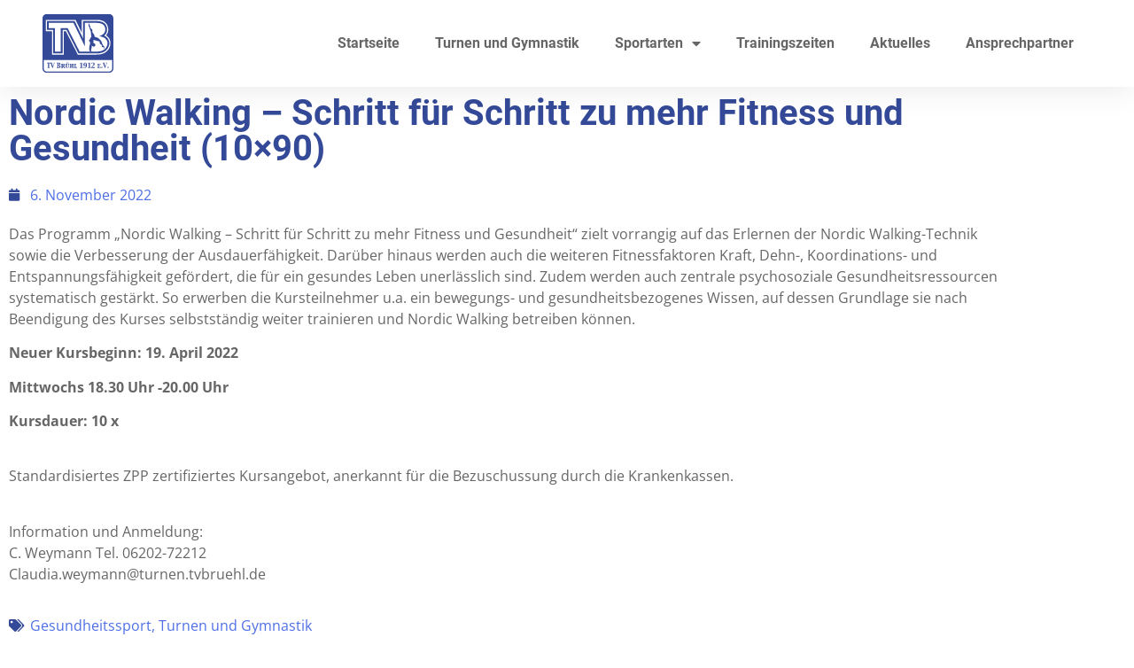

--- FILE ---
content_type: text/css
request_url: https://xn--tvbrhl-6ya.de/wp-content/litespeed/css/1c8cd2b19c151a9efaec1138a3a89e7f.css?ver=89e7f
body_size: 271
content:
.elementor-kit-16914{--e-global-color-primary:#344A98;--e-global-color-secondary:#4E6FE5;--e-global-color-text:#666666;--e-global-color-accent:#344A98;--e-global-color-7891864:#FFFFFF;--e-global-color-6ba5990:#D7AF34;--e-global-color-7ff20ba:#F7F7F7;--e-global-typography-primary-font-family:"Roboto";--e-global-typography-primary-font-weight:600;--e-global-typography-secondary-font-family:"Roboto";--e-global-typography-secondary-font-weight:400;--e-global-typography-text-font-family:"Open Sans";--e-global-typography-text-font-weight:400;--e-global-typography-accent-font-family:"Open Sans";--e-global-typography-accent-font-weight:500}.elementor-kit-16914 button,.elementor-kit-16914 input[type="button"],.elementor-kit-16914 input[type="submit"],.elementor-kit-16914 .elementor-button{background-color:var(--e-global-color-primary);color:#FFF}.elementor-kit-16914 button:hover,.elementor-kit-16914 button:focus,.elementor-kit-16914 input[type="button"]:hover,.elementor-kit-16914 input[type="button"]:focus,.elementor-kit-16914 input[type="submit"]:hover,.elementor-kit-16914 input[type="submit"]:focus,.elementor-kit-16914 .elementor-button:hover,.elementor-kit-16914 .elementor-button:focus{background-color:#344A98;color:var(--e-global-color-7891864)}.elementor-kit-16914 e-page-transition{background-color:#FFBC7D}.elementor-section.elementor-section-boxed>.elementor-container{max-width:1140px}.e-con{--container-max-width:1140px}.elementor-widget:not(:last-child){margin-block-end:20px}.elementor-element{--widgets-spacing:20px 20px;--widgets-spacing-row:20px;--widgets-spacing-column:20px}{}h1.entry-title{display:var(--page-title-display)}.site-header .site-branding{flex-direction:column;align-items:stretch}.site-header{padding-inline-end:0;padding-inline-start:0}.site-footer .site-branding{flex-direction:column;align-items:stretch}@media(max-width:1024px){.elementor-section.elementor-section-boxed>.elementor-container{max-width:1024px}.e-con{--container-max-width:1024px}}@media(max-width:767px){.elementor-section.elementor-section-boxed>.elementor-container{max-width:767px}.e-con{--container-max-width:767px}}a{color:#344A98}body .mec-wrap .mec-event-date,body .mec-agenda-date,body .mec-wrap .mec-event-date,body .mec-toogle-inner-month-divider .mec-toggle-item-col,body .mec-agenda-date-wrap,body .mec-date-details,body .mec-calendar-weekly .mec-event-list-weekly-date,body .event-carousel-type1-head .mec-event-date-carousel,body .mec-wrap .mec-start-date-label,body .mec-masonry-item-wrap .mec-event-grid-modern .event-grid-modern-head,body .mec-event-grid-classic .mec-event-date,body .mec-event-grid-novel .mec-event-month,body .mec-event-grid-colorful .event-grid-modern-head .mec-event-month,body .mec-events-agenda-wrap .mec-agenda-date,body .mec-event-grid-clean .event-grid-t2-head,body .mec-event-grid-minimal .mec-event-date,body .mec-event-grid-modern .event-grid-modern-head .mec-event-month span,body .mec-event-grid-simple .mec-event-date,body .mec-calendar .mec-calendar-header h2,body .mec-calendar.mec-calendar-daily .mec-calendar-a-month h4,body .mec-event-cover-classic .mec-event-date,body .mec-event-cover-clean .mec-event-date,body .mec-event-cover-modern .mec-event-date,body .mec-event-countdown-style3 .mec-event-date,body .mec-event-countdown-style2 .mec-event-date,body .mec-event-countdown-style1 .mec-event-date,body .event-carousel-type1-head .mec-event-date-carousel,body .event-carousel-type2-head .mec-event-date-info,body .mec-event-footer-carousel-type3 .mec-event-date-info,body .mec-slider-t5 .mec-event-grid-modern .mec-event-month,body .mec-slider-t4 .mec-event-grid-modern .mec-event-month,body .mec-slider-t3 .mec-event-grid-modern .mec-event-month,body .mec-slider-t2 .mec-event-grid-modern .mec-event-month,body .mec-slider-t1 .mec-event-grid-modern .mec-event-month,body .mec-skin-timeline-container .mec-timeline-event-date,body .mec-marker-infowindow-wp .mec-marker-infowindow-count{text-align:center!important}

--- FILE ---
content_type: image/svg+xml
request_url: https://xn--tvbrhl-6ya.de/wp-content/uploads/2020/06/TVB_HAUPT_LOGO.svg
body_size: 3138
content:
<?xml version="1.0" encoding="UTF-8" standalone="no"?><!DOCTYPE svg PUBLIC "-//W3C//DTD SVG 1.1//EN" "http://www.w3.org/Graphics/SVG/1.1/DTD/svg11.dtd"><svg width="100%" height="100%" viewBox="0 0 2374 1953" version="1.1" xmlns="http://www.w3.org/2000/svg" xmlns:xlink="http://www.w3.org/1999/xlink" xml:space="preserve" xmlns:serif="http://www.serif.com/" style="fill-rule:evenodd;clip-rule:evenodd;stroke-miterlimit:5;"><path d="M136.708,0l2099.6,0c75.505,0 136.713,61.208 136.713,136.712l0,1678.65c0,75.505 -61.208,136.709 -136.713,136.709l-2099.6,0c-75.504,0 -136.708,-61.204 -136.708,-136.709l0,-1678.65c0,-75.504 61.204,-136.712 136.708,-136.712" style="fill:#344a98;fill-rule:nonzero;"/><path d="M1107.87,191.504l208.075,432.983l0,-432.983c0,0 524.308,-0.567 551.287,0.442c30.246,1.133 61.746,4.212 93.025,11.433c66.988,15.463 136.613,51.492 189.909,126.792c40.67,61.671 98.354,241.15 -18.8,374.429c39.762,25.729 76.704,62.825 106.95,116.6c58.991,105.483 42.721,242.15 -29.292,350.183c-108.425,166.025 -312.913,175.163 -415.304,175.163l-611.434,0l-402.208,-781.959l-70.341,0l0,781.959l-392.95,0l0,-781.959l-209.234,0l0,-373.083l1000.32,0" style="fill:#fff;fill-rule:nonzero;"/><path d="M2332.48,1523.6l0.029,282.375c0,56.629 -45.904,102.533 -102.533,102.533l-2086.94,0c-56.629,0 -102.533,-45.904 -102.533,-102.533l-0.004,-282.375l2291.98,0" style="fill:#fff;fill-rule:nonzero;"/><path d="M172.517,1790.82l0,-11.034c10.458,0 15.687,-3.237 15.687,-9.716l0.608,-13.767l0,-124.408l-17.612,0c-6.817,0 -10.662,1.15 -11.542,3.441c-0.808,2.296 -1.25,7.121 -1.316,14.475l0,2.834l-11.034,0l0,-34.617l117.525,0l0,34.617l-11.133,0l0,-2.834c0,-7.354 -0.442,-12.179 -1.317,-14.475c-0.879,-2.291 -4.725,-3.437 -11.537,-3.441l-17.517,0l0,124.408l0.509,13.767c0,6.479 5.229,9.716 15.691,9.716l0,11.034l-67.012,0" style="fill:#344a98;fill-rule:nonzero;"/><path d="M329.821,1792.24l-50.817,-139.596l-5.058,-13.059c-2.633,-6.95 -5.333,-10.42 -8.1,-10.425l0,-11.133l60.533,0l0,11.133l-2.733,0c-8.908,0 -13.358,1.588 -13.358,4.759c0,2.362 1.85,8.604 5.566,18.725l31.784,86.654l30.266,-86.654l3.138,-9.313c1.621,-4.25 2.429,-7.354 2.429,-9.312c0,-3.171 -2.296,-4.788 -6.883,-4.859l-8.805,0l0,-11.133l34.213,0l0,11.133c-2.767,0 -6.883,7.83 -12.35,23.484l-48.792,139.596l-11.033,0" style="fill:#344a98;fill-rule:nonzero;"/><path d="M477.717,1790.82l0,-11.034c10.454,0 15.687,-3.237 15.687,-9.716l0.509,-13.767l0,-103.658l-0.509,-13.867c0,-6.408 -5.233,-9.612 -15.687,-9.617l0,-11.133l73.287,0c31.042,0 46.563,13.025 46.563,39.071c0,19.842 -12.484,34.825 -37.454,44.946c29.625,6.679 44.437,21.833 44.441,45.45c0,28.887 -17.412,43.325 -52.233,43.325l-74.604,0Zm50.812,-82.904l0,48.387c0,10.258 0.708,16.738 2.129,19.433c1.484,2.705 5.596,4.05 12.346,4.05c15.659,0 23.483,-11.233 23.488,-33.708c0,-25.437 -11.509,-38.158 -34.521,-38.162l-3.442,0Zm0,-11.034l3.442,0c20.716,0 31.075,-11.641 31.079,-34.925c0,-21.862 -10.8,-32.796 -32.392,-32.796l-2.129,0l0,67.721" style="fill:#344a98;"/><path d="M620.446,1790.82l0,-11.034c10.458,0 15.687,-3.237 15.691,-9.716l0.505,-13.767l0,-69.137l-0.505,-13.871c0,-6.409 -5.233,-9.613 -15.691,-9.617l0,-11.033l68.933,0c36.309,0 54.458,11.137 54.463,33.408c0,16.938 -9.35,28.783 -28.042,35.529l22.779,41.3c5.058,9.246 11.063,14.879 18.017,16.904l0,11.034l-41.604,0l-32.696,-64.279l-11.033,0l0,29.762l0.504,13.767c0,3.646 0.537,6.041 1.621,7.187c1.145,1.084 5.025,1.925 11.641,2.529l0,11.034l-64.583,0Zm50.817,-127.142l0,51.829l5.466,0c21.663,0 32.492,-9.279 32.492,-27.837c0,-15.992 -9.583,-23.992 -28.746,-23.992l-9.212,0" style="fill:#344a98;"/><path d="M763.175,1663.68l0,-11.033l66.304,0l0,11.033c-9.991,0 -14.983,3.208 -14.983,9.617l-0.504,13.871l0,48.891c0,18.896 1.75,31.959 5.262,39.175c3.575,7.221 10.054,10.834 19.438,10.834c18.083,0 27.125,-16.671 27.129,-50.009l0,-48.891l-0.509,-13.871c0,-5.871 -5.029,-9.075 -15.083,-9.617l0,-11.033l49.096,0l0,11.033c-10.463,0.542 -15.688,3.746 -15.688,9.617l-0.608,13.871l0,48.891c0,39.275 -16.775,58.913 -50.312,58.913c-35.563,0 -53.346,-19.638 -53.346,-58.913l0,-48.891l-0.504,-13.871c0,-6.409 -5.234,-9.613 -15.692,-9.617Zm37.658,-52.737l24.396,0l0,24.395l-24.396,0l0,-24.395Zm44.642,0l24.496,0l0,24.395l-24.496,0l0,-24.395Z" style="fill:#344a98;"/><path d="M1046.61,1652.65l0,11.033c-10.463,0 -15.692,3.208 -15.692,9.617l-0.504,13.871l0,69.137l0.504,13.767c0,6.479 5.229,9.716 15.692,9.716l0,11.034l-50.817,0l0,-69.138l-34.517,0l0,69.138l-50.817,0l0,-11.034c10.455,0.001 15.684,-3.237 15.688,-9.716l0.608,-13.767l0,-69.137l-0.608,-13.871c0,-6.409 -5.233,-9.613 -15.688,-9.617l0,-11.033l50.817,0l0,55.271l34.517,0l0,-20.75l-0.509,-13.871c0,-6.409 -5.229,-9.613 -15.687,-9.617l0,-11.033l67.013,0" style="fill:#344a98;fill-rule:nonzero;"/><path d="M1057.75,1790.82l0,-11.034c10.458,0 15.687,-3.237 15.691,-9.716l0.505,-13.767l0,-69.137l-0.505,-13.871c0,-6.409 -5.233,-9.613 -15.691,-9.617l0,-11.033l67.012,0l0,11.033c-10.458,0 -15.687,3.208 -15.687,9.617l-0.508,13.871l0,69.137c0,9.788 0.912,15.692 2.733,17.713c1.887,2.025 6.275,3.037 13.158,3.037l9.013,-0.404c3.912,0 6.171,-1.013 6.779,-3.038c0.675,-2.091 1.046,-6.712 1.112,-13.866l0,-3.442l13.871,0l0,34.517l-97.483,0" style="fill:#344a98;fill-rule:nonzero;"/><path d="M1254.84,1790.82l0,-11.034l17.104,-0.808c8.571,-0.471 12.854,-3.879 12.858,-10.225l0.404,-12.25l0,-103.858c0,-8.3 -1.554,-12.45 -4.654,-12.45c-3.379,0 -9.45,0.846 -18.225,2.529l-7.487,1.521l0,-14.071l64.987,-16.296l0,142.625l0.404,12.25c0,6.346 4.317,9.717 12.958,10.125l17.005,0.908l0,11.034l-95.355,0" style="fill:#344a98;fill-rule:nonzero;"/><path d="M1450.27,1711.87c-9.513,11.27 -21.359,16.904 -35.529,16.904c-13.296,0 -24.434,-5.029 -33.405,-15.084c-8.908,-10.125 -13.362,-22.708 -13.362,-37.758c0,-17.275 5.733,-31.917 17.208,-43.933c11.471,-12.075 25.475,-18.117 42.008,-18.117c18.355,0 32.796,7.254 43.326,21.763c10.595,14.508 15.887,34.316 15.891,59.42c0,30.3 -6.579,54.53 -19.737,72.68c-13.096,18.154 -30.571,27.229 -52.438,27.229c-11,0 -23.283,-2.296 -36.846,-6.879l0,-31.788l13.767,0l0.104,2.733c0,16.671 7.421,25.005 22.267,25.005c24.225,0 36.337,-21.392 36.341,-64.18l0.405,-7.995Zm-1.217,-39.48c0,-31.65 -7.183,-47.475 -21.558,-47.475c-14.646,0 -21.967,14.442 -21.967,43.325c0,29.692 6.783,44.538 20.346,44.538c15.454,0 23.179,-13.463 23.179,-40.388" style="fill:#344a98;"/><path d="M1520.82,1790.82l0,-11.034l17.108,-0.808c8.571,-0.471 12.854,-3.879 12.858,-10.225l0.405,-12.25l0,-103.858c0,-8.3 -1.554,-12.45 -4.659,-12.45c-3.375,0 -9.45,0.846 -18.22,2.529l-7.492,1.521l0,-14.071l64.992,-16.296l0,142.625l0.404,12.25c0,6.346 4.316,9.717 12.954,10.125l17.008,0.908l0,11.034l-95.358,0" style="fill:#344a98;fill-rule:nonzero;"/><path d="M1635.17,1790.82l0,-11.538c5.129,-15.316 17.646,-32.966 37.554,-52.941l6.075,-6.175c20.579,-20.65 30.871,-40.017 30.875,-58.105c0,-24.766 -10.258,-37.15 -30.775,-37.15c-16.871,0 -25.304,8.3 -25.304,24.9l0,2.834l-13.871,0l0,-29.254c16.671,-6.342 32.629,-9.513 47.879,-9.513c40.017,0 60.025,15.992 60.029,47.979c0,16.738 -11.879,33.338 -35.629,49.804c-10.8,7.425 -18.662,13.6 -23.587,18.525l-6.175,6.175c-7.692,7.692 -11.813,15.725 -12.35,24.092l79.262,0l0,30.367l-113.983,0" style="fill:#344a98;fill-rule:nonzero;"/><path d="M1836.61,1790.82l0,-11.034c10.459,0 15.688,-3.237 15.692,-9.716l0.504,-13.767l0,-69.137l-0.504,-13.871c0,-6.409 -5.233,-9.613 -15.692,-9.617l0,-11.033l107.101,0l-0.001,30.371l-11.033,0l-0.104,-2.734l0,-7.796c0,-5.87 -4.992,-8.808 -14.979,-8.808l-30.167,0l0,47.679l16.5,0l8.704,-0.304c4.117,0 6.171,-2.629 6.175,-7.896l0,-3.846l11.138,0l0,34.521l-11.138,0l0,-4.354c0,-4.925 -2.058,-7.387 -6.175,-7.392l-8.704,-0.3l-16.5,-0.104l0,34.621c0,9.517 0.538,15.825 1.617,18.929c1.146,3.038 6.783,4.554 16.908,4.554l7.896,0l12.854,-0.404c3.979,0 6.309,-1.012 6.988,-3.037c0.67,-2.092 1.008,-6.713 1.008,-13.867l0,-3.442l12.454,0l0,31.784l-110.542,0" style="fill:#344a98;fill-rule:nonzero;"/><rect x="1970.03" y="1756.3" width="34.517" height="34.517" style="fill:#344a98;"/><path d="M2086.85,1792.24l-50.817,-139.596l-5.062,-13.059c-2.63,-6.95 -5.334,-10.42 -8.096,-10.425l0,-11.133l60.533,0l0,11.133l-2.733,0c-8.909,0 -13.363,1.588 -13.363,4.759c0,2.362 1.854,8.604 5.567,18.725l31.788,86.654l30.266,-86.654l3.138,-9.313c1.621,-4.25 2.429,-7.354 2.429,-9.312c0,-3.171 -2.296,-4.788 -6.884,-4.859l-8.808,0l0,-11.133l34.217,0l0,11.133c-2.767,0 -6.883,7.83 -12.35,23.484l-48.792,139.596l-11.033,0" style="fill:#344a98;fill-rule:nonzero;"/><rect x="2177.34" y="1756.3" width="34.517" height="34.517" style="fill:#344a98;"/><path d="M1388.13,259.892l402.938,0c90.266,0 219.029,-9.296 302.658,108.862c41.15,62.396 94.246,254.9 -98.233,354.467c69.029,14.604 135.4,46.466 183.187,131.433c43.808,78.329 34.513,187.192 -26.546,278.796c-86.287,132.762 -253.546,144.708 -358.412,144.708l-570.154,0l-400.184,-781.954l-182.025,0l0,781.954l-256.196,0l0,-781.954l-209.229,0l0,-236.312l880.95,0l331.425,682.529l-0.179,-682.529Z" style="fill:none;fill-rule:nonzero;stroke:#344a98;stroke-width:60.86px;"/><path d="M1661.77,466.971c10.571,0 21.691,-0.275 32.808,-0.071c11.112,0.204 22.225,0.887 32.792,2.8c20.787,3.762 40.321,13.042 52.821,32.892c11.125,21.154 12.137,61.375 -0.505,82.445c-10.087,17.171 -23.295,36.238 -117.912,34.784l-0.004,-152.85Zm166.383,146.841c-23.154,39.43 -61.267,54 -94.896,59.463c-15.95,2.592 -32.637,3.396 -48.987,3.412c-14.563,0.013 -28.825,-0.591 -41.821,-0.791l-37.046,-0.567l0,-264.729l56.367,0c10.908,0 22.379,-0.271 33.846,-0.058c42.112,0.775 99.462,10.062 133.37,63.916c18.705,35.571 23.571,98.688 -0.833,139.354" style="fill:#344a98;"/><path d="M1661.77,831.404c11.666,0 26.795,-0.454 43.608,-0.112c16.808,0.341 35.304,1.479 53.708,4.67c36.621,6.346 73.496,21.38 95.404,54.246c18.38,30.763 21.059,83.488 5.221,119.479c-17.633,35.43 -60.037,58.942 -98.858,64.959c-29.663,2.825 -32.75,2.937 -99.083,2.937l0,-246.179Zm248.97,202.192c-28.324,56.912 -92.479,89.141 -142.9,96.958c-31.249,2.975 -36.183,3.396 -106.07,3.396l-56.367,0l0,-358.913l56.367,0c11.97,0 27.5,-0.454 44.754,-0.104c61.146,1.246 147.846,13.538 195.612,85.188c28.425,47.583 31.238,122.037 8.604,173.475" style="fill:#344a98;"/></svg>

--- FILE ---
content_type: image/svg+xml
request_url: https://xn--tvbrhl-6ya.de/wp-content/uploads/2020/06/TVB_TURNEN_LOGO.svg
body_size: 6340
content:
<?xml version="1.0" encoding="UTF-8" standalone="no"?><!DOCTYPE svg PUBLIC "-//W3C//DTD SVG 1.1//EN" "http://www.w3.org/Graphics/SVG/1.1/DTD/svg11.dtd"><svg width="100%" height="100%" viewBox="0 0 2381 1959" version="1.1" xmlns="http://www.w3.org/2000/svg" xmlns:xlink="http://www.w3.org/1999/xlink" xml:space="preserve" xmlns:serif="http://www.serif.com/" style="fill-rule:evenodd;clip-rule:evenodd;stroke-miterlimit:5;"><path d="M137.142,0l2106.22,0c75.746,0 137.146,61.404 137.146,137.146l-0.001,1683.95c0.001,75.746 -61.399,137.142 -137.145,137.142l-2106.22,0c-75.742,0 -137.142,-61.396 -137.142,-137.142l0,-1683.95c0,-75.742 61.4,-137.146 137.142,-137.146" style="fill:#344a98;fill-rule:nonzero;"/><path d="M1111.37,192.113l208.733,434.349l0,-434.349c0,0 525.967,-0.571 553.029,0.441c30.338,1.134 61.938,4.225 93.321,11.471c67.196,15.508 137.042,51.654 190.504,127.192c40.8,61.862 98.667,241.908 -18.858,375.612c39.887,25.813 76.946,63.021 107.287,116.971c59.18,105.812 42.859,242.913 -29.383,351.287c-108.767,166.546 -313.9,175.713 -416.617,175.713l-613.362,0l-403.484,-784.429l-70.562,0l0,784.429l-394.187,0l0,-784.429l-209.892,0l0,-374.258l1003.47,0" style="fill:#fff;fill-rule:nonzero;"/><path d="M2339.85,1528.42l0.033,283.266c0,56.805 -46.05,102.855 -102.858,102.855l-2093.53,0c-56.805,0 -102.855,-46.05 -102.855,-102.855l-0.008,-283.266l2299.22,0" style="fill:#fff;fill-rule:nonzero;"/><path d="M173.058,1796.48l0,-11.066c10.492,0 15.738,-3.25 15.742,-9.75l0.608,-13.809l0,-124.804l-17.671,0c-6.837,0 -10.695,1.154 -11.575,3.454c-0.812,2.305 -1.254,7.142 -1.32,14.521l0,2.842l-11.067,0l0,-34.729l117.896,0l0,34.729l-11.171,0l0,-2.842c0,-7.379 -0.442,-12.216 -1.321,-14.521c-0.883,-2.3 -4.742,-3.45 -11.575,-3.454l-17.567,0l0,124.804l0.509,13.809c0,6.5 5.241,9.75 15.737,9.75l0,11.066l-67.225,0" style="fill:#344a98;fill-rule:nonzero;"/><path d="M330.862,1797.91l-50.975,-140.037l-5.079,-13.1c-2.637,-6.971 -5.35,-10.454 -8.125,-10.459l0,-11.17l60.729,0l0,11.17l-2.745,0c-8.934,0 -13.4,1.596 -13.4,4.775c0,2.371 1.858,8.63 5.583,18.784l31.887,86.925l30.359,-86.925l3.15,-9.342c1.625,-4.262 2.437,-7.375 2.437,-9.342c0,-3.179 -2.304,-4.804 -6.904,-4.875l-8.837,0l0,-11.17l34.325,0l0,11.17c-2.78,0 -6.905,7.855 -12.388,23.559l-48.946,140.037l-11.071,0" style="fill:#344a98;fill-rule:nonzero;"/><path d="M479.225,1796.48l0,-11.066c10.487,0 15.733,-3.25 15.737,-9.75l0.509,-13.809l0,-103.987l-0.509,-13.909c0,-6.433 -5.25,-9.645 -15.737,-9.649l0,-11.171l73.517,0c31.141,0 46.708,13.071 46.712,39.2c0,19.904 -12.525,34.929 -37.571,45.087c29.717,6.7 44.575,21.9 44.579,45.592c0,28.979 -17.466,43.462 -52.4,43.462l-74.837,0Zm50.975,-83.166l0,48.541c0,10.292 0.708,16.788 2.133,19.496c1.488,2.713 5.617,4.063 12.388,4.063c15.704,0 23.554,-11.271 23.558,-33.817c0,-25.521 -11.546,-38.279 -34.629,-38.283l-3.45,0Zm0,-11.067l3.45,0c20.783,0 31.175,-11.679 31.175,-35.033c0,-21.938 -10.833,-32.905 -32.492,-32.905l-2.133,0l0,67.938" style="fill:#344a98;"/><path d="M622.404,1796.48l0,-11.066c10.492,0 15.738,-3.25 15.738,-9.75l0.508,-13.809l0,-69.358l-0.508,-13.912c0,-6.43 -5.246,-9.642 -15.738,-9.646l0,-11.071l69.154,0c36.421,0 54.629,11.171 54.629,33.512c0,16.992 -9.375,28.875 -28.125,35.642l22.846,41.433c5.079,9.275 11.1,14.925 18.075,16.959l0,11.066l-41.733,0l-32.8,-64.479l-11.071,0l0,29.854l0.509,13.809c0,3.658 0.541,6.062 1.624,7.212c1.15,1.083 5.042,1.929 11.68,2.538l0,11.066l-64.788,0Zm50.975,-127.541l0,51.991l5.483,0c21.734,0 32.596,-9.308 32.596,-27.925c0,-16.046 -9.612,-24.066 -28.837,-24.066l-9.242,0" style="fill:#344a98;"/><path d="M765.583,1668.94l0,-11.071l66.513,0l0,11.071c-10.021,0 -15.029,3.216 -15.029,9.646l-0.505,13.912l0,49.046c0,18.958 1.759,32.058 5.28,39.3c3.587,7.246 10.083,10.867 19.495,10.867c18.142,0 27.213,-16.721 27.217,-50.167l0,-49.046l-0.508,-13.912c0,-5.888 -5.046,-9.105 -15.129,-9.646l0,-11.071l49.25,0l0,11.071c-10.496,0.541 -15.742,3.758 -15.742,9.646l-0.608,13.912l0,49.046c0,39.404 -16.825,59.1 -50.471,59.1c-35.675,0 -53.513,-19.696 -53.513,-59.1l0,-49.046l-0.508,-13.912c0,-6.43 -5.25,-9.642 -15.742,-9.646Zm37.775,-52.904l24.471,0l0,24.475l-24.471,0l0,-24.475Zm44.784,0l24.575,0l0,24.475l-24.575,0l0,-24.475Z" style="fill:#344a98;"/><path d="M1049.92,1657.87l0,11.071c-10.496,0 -15.742,3.216 -15.742,9.646l-0.508,13.912l0,69.358l0.508,13.809c0,6.5 5.246,9.75 15.742,9.75l0,11.066l-50.98,0l0,-69.354l-34.625,0l0,69.354l-50.979,0l0,-11.066c10.492,0 15.738,-3.25 15.742,-9.75l0.608,-13.809l0,-69.358l-0.608,-13.912c0,-6.43 -5.25,-9.642 -15.742,-9.646l0,-11.071l50.979,0l0,55.446l34.625,0l0,-20.817l-0.504,-13.912c0,-6.43 -5.25,-9.642 -15.741,-9.646l0,-11.071l67.225,0" style="fill:#344a98;fill-rule:nonzero;"/><path d="M1061.09,1796.48l0,-11.066c10.492,0 15.738,-3.25 15.738,-9.75l0.508,-13.809l0,-69.358l-0.508,-13.912c0,-6.43 -5.246,-9.642 -15.738,-9.646l0,-11.071l67.225,0l0,11.071c-10.495,0 -15.741,3.216 -15.741,9.646l-0.509,13.912l0,69.358c0,9.817 0.913,15.738 2.742,17.771c1.896,2.029 6.292,3.046 13.2,3.046l9.038,-0.408c3.925,0 6.191,-1.013 6.804,-3.046c0.679,-2.096 1.046,-6.733 1.116,-13.913l0,-3.45l13.913,0l0,34.625l-97.788,0" style="fill:#344a98;fill-rule:nonzero;"/><path d="M1258.8,1796.48l0,-11.066l17.162,-0.813c8.596,-0.475 12.892,-3.891 12.896,-10.258l0.408,-12.288l0,-104.187c0,-8.325 -1.558,-12.488 -4.67,-12.488c-3.388,0 -9.48,0.846 -18.28,2.538l-7.516,1.525l0,-14.117l65.196,-16.35l0,143.079l0.404,12.288c0,6.367 4.333,9.75 13,10.158l17.058,0.913l0,11.066l-95.658,0" style="fill:#344a98;fill-rule:nonzero;"/><path d="M1454.85,1717.28c-9.546,11.304 -21.425,16.958 -35.642,16.958c-13.337,0 -24.508,-5.041 -33.512,-15.129c-8.938,-10.158 -13.405,-22.779 -13.405,-37.879c0,-17.329 5.755,-32.021 17.263,-44.071c11.508,-12.116 25.558,-18.175 42.142,-18.179c18.412,0 32.9,7.279 43.462,21.833c10.629,14.559 15.942,34.425 15.942,59.609c0,30.396 -6.6,54.704 -19.8,72.912c-13.134,18.213 -30.667,27.313 -52.6,27.313c-11.038,0 -23.354,-2.3 -36.963,-6.904l0,-31.884l13.809,0l0.104,2.742c0,16.721 7.441,25.079 22.341,25.079c24.3,0 36.45,-21.454 36.455,-64.379l0.404,-8.021Zm-1.217,-39.604c0,-31.75 -7.212,-47.621 -21.629,-47.625c-14.696,0 -22.038,14.487 -22.038,43.462c0,29.788 6.805,44.68 20.413,44.68c15.5,0 23.25,-13.505 23.254,-40.517" style="fill:#344a98;"/><path d="M1525.63,1796.48l0,-11.066l17.158,-0.813c8.6,-0.475 12.896,-3.891 12.9,-10.258l0.404,-12.288l0,-104.187c0,-8.325 -1.558,-12.488 -4.67,-12.488c-3.388,0 -9.48,0.846 -18.28,2.538l-7.512,1.525l0,-14.117l65.192,-16.35l0,143.079l0.408,12.288c0,6.367 4.329,9.75 12.996,10.158l17.062,0.913l0,11.066l-95.658,0" style="fill:#344a98;fill-rule:nonzero;"/><path d="M1640.33,1796.48l0,-11.575c5.146,-15.366 17.7,-33.07 37.675,-53.108l6.092,-6.196c20.646,-20.716 30.967,-40.141 30.971,-58.287c0,-24.846 -10.292,-37.263 -30.871,-37.267c-16.925,0 -25.383,8.325 -25.383,24.979l0,2.842l-13.913,0l0,-29.346c16.721,-6.362 32.729,-9.542 48.029,-9.546c40.146,0 60.217,16.046 60.217,48.134c0,16.791 -11.913,33.445 -35.742,49.962c-10.833,7.446 -18.721,13.642 -23.662,18.583l-6.192,6.196c-7.721,7.717 -11.85,15.771 -12.391,24.167l79.512,0l0,30.462l-114.342,0" style="fill:#344a98;fill-rule:nonzero;"/><path d="M1842.41,1796.48l0,-11.066c10.492,0 15.734,-3.25 15.738,-9.75l0.508,-13.809l0,-69.358l-0.508,-13.912c0,-6.43 -5.246,-9.642 -15.738,-9.646l0,-11.071l107.434,0l0,30.466l-11.067,0.001l-0.1,-2.742l0,-7.821c0,-5.887 -5.012,-8.833 -15.029,-8.833l-30.263,0l0,47.829l16.55,0l8.738,-0.304c4.125,0 6.187,-2.642 6.192,-7.921l0,-3.858l11.17,0l0,34.625l-11.17,0l0,-4.367c0,-4.938 -2.067,-7.408 -6.192,-7.413l-8.738,-0.304l-16.55,-0.1l0,34.729c0,9.546 0.538,15.875 1.625,18.988c1.15,3.046 6.8,4.571 16.959,4.571l7.921,0l12.895,-0.409c3.992,0 6.33,-1.012 7.009,-3.045c0.675,-2.096 1.012,-6.734 1.016,-13.913l0,-3.45l12.488,0l0,31.883l-110.888,0" style="fill:#344a98;fill-rule:nonzero;"/><rect x="1976.25" y="1761.86" width="34.629" height="34.625" style="fill:#344a98;"/><path d="M2093.43,1797.91l-50.975,-140.037l-5.079,-13.1c-2.637,-6.971 -5.346,-10.454 -8.121,-10.459l0,-11.17l60.725,0l0,11.17l-2.746,0c-8.933,0 -13.4,1.596 -13.4,4.775c0,2.371 1.859,8.63 5.584,18.784l31.887,86.925l30.363,-86.925l3.146,-9.342c1.625,-4.262 2.437,-7.375 2.437,-9.342c0,-3.179 -2.304,-4.804 -6.904,-4.875l-8.833,0l0,-11.17l34.32,0l0,11.17c-2.775,0 -6.904,7.855 -12.387,23.559l-48.946,140.037l-11.071,0" style="fill:#344a98;fill-rule:nonzero;"/><rect x="2184.22" y="1761.86" width="34.625" height="34.625" style="fill:#344a98;"/><path d="M1392.51,260.713l404.213,0c90.55,0 219.721,-9.326 303.612,109.208c41.284,62.591 94.546,255.704 -98.541,355.587c69.245,14.65 135.829,46.617 183.766,131.85c43.946,78.575 34.625,187.784 -26.633,279.679c-86.554,133.18 -254.342,145.163 -359.542,145.163l-571.95,0l-401.45,-784.429l-182.6,0l0,784.429l-257.004,0l0,-784.429l-209.892,0l0,-237.058l883.734,0l332.471,684.687l-0.184,-684.687Z" style="fill:none;fill-rule:nonzero;stroke:#344a98;stroke-width:61.05px;"/><path d="M1558.2,311.113c-1.525,0 -3.316,1.366 -4.329,3.008c-0.854,2.708 -2.7,5.629 -2.658,7.158l0,14.388c0,0 -0.134,0.608 -1.121,-0.046c0.483,2.192 -0.146,3.929 -0.146,14.937c0,1.221 -1.225,1.755 -1.225,3.663c-0.533,28.133 0.046,29.521 0.496,30.275c0.762,1.517 0.35,4.95 1.829,6.554c2.267,17.646 14.362,36.063 19.942,50.513c1.07,2.829 3.437,6.1 4.508,9.387c0.762,2.296 0.846,4.529 1.608,6.513c0.459,1.15 1.292,2.554 2.134,3.391c0.458,0.463 -0.292,2.309 1.175,3.609c1.645,8.545 4.479,14.533 7.308,24.395c1.837,6.342 2.996,11.425 4.908,15.938c1.988,4.583 2.513,10.525 4.042,15.037c3.213,9.4 7.117,19.892 11.017,29.371c5.35,13.15 11.991,21.542 15.891,33.009c0.538,1.604 2.2,4.183 2.246,5.712l0,8.271c0,0 1.179,-0.092 -0.35,-0.092c-1.529,0 -0.917,3.938 -0.967,4.967c0,0 -0.041,0.625 -0.983,-0.05c-0.192,10.067 -0.146,11.446 0.346,12.258c0,0 0.137,-0.175 0.546,0.334c-0.621,5.237 2.679,8.354 4.504,13.212c0.442,-0.233 0.529,-0.142 0.529,1.388c0,0.533 0.229,0.916 -0.304,0.916c-1.529,0 -2.138,10.65 -2.904,15.35c0.15,2.708 0.15,6.129 0.191,7.659l0,11.575l15.25,83.733c-0.595,1.758 -1.2,6.012 -2.2,8.25c-0.237,0.862 -0.004,2.15 -0.387,3.296c-0.763,2.45 -2.179,4.741 -4.45,6.391c-1.492,2.73 -4.429,5.667 -7.258,7.275c-1.455,0.842 -3.938,2.092 -5.95,3.717c-2.313,2.696 -4.13,4.513 -5.963,6.346c-1.837,1.833 -2.412,4.862 -3.829,5.892c-2.942,4.558 -4.788,11.3 -7.4,15.995c-1.692,5.763 -4.133,11.259 -6.121,17.138c-1.679,4.508 -2.9,10 -4.879,14.646c-0.454,0.829 -0.425,2.625 -1.204,3.637c-0.471,0.863 -0.421,2.625 -1.463,3.684c-0.258,0.912 -0.1,1.945 -0.941,2.379c-0.513,0.912 -0.959,1.733 -1.492,2.496c-2.296,3.441 -7.213,4.479 -10.671,6.016c-8.05,5.213 -9.846,9.142 -15.996,14.759c-0.487,0.883 -0.354,1.979 -1.225,2.445c-0.208,0.813 0.246,2.213 -1.725,3.321l0,9.254c-0.021,1.53 0.65,0.259 1.071,0.8c0.821,7.871 9.883,12.359 13.863,18.78c2.75,4.354 7.95,7.645 10.625,11.85c4.816,7.566 9.137,14.745 11.579,23.891c0.3,3.567 2.591,11.263 2.591,16.921c0,1.529 -0.608,3.058 -0.608,14.067c0,0.608 -0.092,1.616 -0.921,1.221c0.396,0.829 -0.304,1.833 -0.304,11.008c0,0.612 -0.087,1.621 -1.062,0.954c0.458,3.388 0.45,6.979 0.333,9.738c0.879,0.579 0.729,1.845 0.729,3.375c0,1.529 -1.208,6.625 -2.204,9.466c-0.229,0.85 -0.179,2.579 -0.979,3.629c-0.479,2.13 -1.684,3.905 -2.688,6.146c-1,3.921 -2.758,5.613 -3.433,8.554c-0.446,0.8 -0.313,1.896 -1.175,2.359c-1.129,4.012 -2.317,7.604 -3.7,9.829c-1.688,3.3 -2.313,8.829 -3.7,12.308c-0.467,4.554 -2.913,11.696 -2.913,13.225l0,12c0,1.529 -0.524,0.55 -1.17,1.259l0,12.133c0,0 -0.146,0.612 -1.159,-0.067l0,35.592c0,0 -0.171,0.604 -0.641,0.246c-0.696,2.921 -0.675,6.516 -1.675,8.75c-1.459,4.525 -2.688,9.458 -3.688,14.8c0.392,1.516 0.379,3.887 0.384,5.146c1.841,7.983 3.058,16.495 3.516,24.608c0.767,5.971 1.988,13.321 3.058,20.05c0.459,2.75 -0.408,8.112 1.4,8.687l0,9.534c-0.025,1.529 3.671,7.541 5.175,10.833c0,0 0.363,-0.175 0.78,0.358c0.287,4.271 -0.355,10.759 2.858,15.955c2.446,3.9 7.996,6.737 9.633,11.616l100.163,0c-1.384,-1.041 -2.567,-2.396 -3.946,-3.312c-1.604,-1.146 -8.888,0.175 -8.888,-2.35c0,-1.529 -2.733,-0.138 -3.883,-0.521c-2.446,-0.763 -4.837,-3.904 -7.362,-4.517c-2.367,-0.533 -4.892,-1.604 -7.338,-2.216c-2.366,-0.534 -5.467,-0.371 -7.725,-1.221c-5.775,-0.467 -24.45,-11.784 -24.45,-20.267c0,-1.529 -2.071,-4.783 -2.45,-7.383c-0.767,-5.425 0.613,-7.6 0.613,-9.129c0,-1.53 2.437,-13.384 3.896,-19.363c0.383,-3.229 1.595,-6.85 2.445,-9.796c0.005,-1.804 -0.087,-3.441 1.567,-4.321c-0.108,-5.441 2.638,-8.821 3.329,-12.829c-0.229,-3.633 2.667,-8.121 3.663,-11.958c0.383,-2.229 0.991,-5.254 1.72,-8.15c0,0 -0.016,-0.642 0.976,0.012c-0.721,-2.583 -0.017,-5.629 0.954,-6.708c0.408,-3.917 1,-8.721 2.462,-12.267c0.388,-2.016 0.363,-4.387 1.217,-6.104c0.396,-2.029 0.366,-4.396 1.233,-6.158c-0.225,-2.683 0.992,-6.246 1.721,-9.142c0,0 -0.021,-0.637 0.967,0.021c-1.163,-4.633 1.37,-9.513 1.37,-10.05c0.001,-1.525 -2.445,-17.962 -2.445,-19.492l0,-12.383c0,-1.529 -1.225,-1.146 -1.225,-2.675c0,-1.529 0.612,0 0.612,-1.529c0,-1.529 0.917,-1.529 2.446,-1.529c3.9,0 7.837,7.316 11.167,8.675c0.579,0.437 0.5,1.571 0.95,2.321c0.754,1.666 0.729,4.012 1.02,6.616c1.738,0.713 3.071,1.954 4.601,1.954c1.604,0 1.516,-0.47 2.258,-1.233l9.591,0c2.826,0.013 6.555,4.854 8.084,5.846c2.6,1.758 6.658,2.729 10.221,2.858c2.354,2.234 5.4,5.279 8.145,8.163c3.521,0.871 6.555,1.479 10.288,2.712c0,0 6.362,-0.516 5.837,-0.866c1.059,-0.388 2.838,-0.363 3.734,-0.613c2.879,-2.25 7.158,-3.471 9.604,-5.304c1.754,-1.3 2.187,-2.475 5.083,-3.263c5.334,-4.704 11.463,-11.445 17.246,-17.245c0.413,-1.684 0.908,-2.73 2.413,-3.85c1.645,-3.271 3.479,-6.942 4.933,-9.846c1.604,-3.213 4.083,-10.304 4.083,-11.834l0,-13.608c0,-5.046 -3.396,-14.429 -5.304,-18.404c-6.346,-13.071 -19.525,-23.092 -34.662,-27.908c-1.68,-0.534 -2.109,-4.425 -3.025,-6.338c-2.984,-6.267 -9.425,-5.429 -13.942,-7c0,0 -0.646,0.008 0.012,-0.979c-2.191,0.483 -4.85,-0.758 -4.85,0.775c0,1.525 -4.537,0.592 -6.374,1.971c-2.98,2.216 -6.376,5.762 -8.609,8.116c-0.392,-0.52 -0.917,-0.612 -0.917,-2.137c0,-1.529 2.321,-4.35 3.855,-6.796c2.445,-3.821 4.475,-14.496 6.508,-15.696c-0.275,-2.775 0.483,-4.575 0.867,-6.179c0.304,-1.146 0.387,-2.467 0.512,-3.508c0,0 -0.033,-0.634 0.942,0.033c-0.454,-3.387 0.162,-6.996 0.162,-18.617c0,-0.612 0.592,-1.729 0.834,-2.395c-0.146,-7.167 0.154,-15.363 1.225,-21.267c0.383,-5.671 0.383,-11.796 0.52,-17.704c0,0 -0.045,-0.617 0.917,0.054c0.092,-0.996 -1.279,-17.092 5.063,-17.092c1.529,0 1.454,-0.008 1.975,0.1c4.433,5.896 18.4,11.746 24.525,12.496c0,0 -0.125,0.858 1.404,0.858l13.3,0c1.529,0 5.721,-1.254 6.887,-1.845c0,0 0.529,-0.6 6.563,-0.613c15.979,9.6 35.8,20.725 56.287,24.85c1.375,0.229 2.904,1.454 4.892,1.838c3.592,0.762 9.617,1.458 11.146,1.458l9.633,0c1.529,0 2.292,1.221 3.821,1.221l14.525,0c1.529,0 21.621,5.491 31.787,8.7c3.288,0.996 6.492,3.783 9.321,5.696c0.767,0.533 2.584,0.97 3.196,1.966c2.446,4.279 2.979,9.413 5.063,10.988l0,10.658c0,0 1.166,-0.092 -0.363,-0.092c-1.529,0 -0.921,6.405 -0.975,8.646c0,0 -0.033,0.617 -1.075,-0.058l0,14.883c-0.092,1.529 1.133,3.184 1.417,4.688c0,0 0.387,-0.146 0.808,0.396c0.133,1.145 0.004,3.225 0.388,4.066c6.729,14.142 19.275,26.788 31.887,36.804c3.746,2.98 8.813,7.888 13.475,11.025c2.6,1.68 5.425,5.192 8.558,7.334c5.2,3.591 10.905,9 15.034,12.591c2.904,2.525 5.375,5.525 7.746,8.967c1.833,2.675 2.545,7.471 2.545,9c0,1.988 0.238,2.096 -1.179,2.9c-0.046,1.379 0.017,3.029 -0.775,4.067c-1.7,5.166 -4.133,10.025 -6.366,14.729c-0.238,1.496 -0.179,3.804 -0.975,4.85c-2.621,10.533 12.158,15.417 19.954,16.567c9.708,1.375 20.529,1.225 22.058,1.225c1.529,0 0.35,0.462 0.654,0.929c10.879,3.337 17.325,14.675 20.7,25.95c1.013,1.712 2.192,5 2.192,6.529l0,11.467c0,1.529 3.729,9.429 6.4,13.087c0.375,0.604 1.55,0.746 3.079,0.746c1.529,0 2.013,-0.667 2.013,-0.667c1.875,-1.866 1.616,-3.608 2.762,-5.596c0.613,-0.995 0.117,-3.166 0.267,-4.391c0.996,-6.038 2.833,-12.859 3.441,-18.975c0.159,-1.913 -0.837,-10.734 1.525,-10.825c-0.3,-11.004 -1.404,-21.767 -6.45,-30.938c-3.516,-6.425 -8.308,-13.908 -13.737,-19.258c-5.963,-5.963 -11.058,-13.196 -16.258,-19.921c-9.48,-12.308 -20.755,-28.075 -26.259,-40.304c-16.821,-37.538 -27.975,-75.517 -42.804,-112.517c-1.15,-2.904 -3.796,-5.279 -5.554,-7.421c-7.796,-9.404 -15.592,-15.2 -24.154,-20.479c-2.754,-1.679 -5.517,-5.291 -7.654,-7.662c-17.967,-19.954 -29.48,-35.129 -52.259,-52.254c-9.708,-7.263 -23.075,-15.4 -34.921,-20.446c-11.545,-4.971 -23.3,-10.188 -34.741,-12.525c0,0 0.066,0.725 0.066,-0.804c0,-1.525 -5.27,-1.134 -7.562,-1.746c-6.271,-1.759 -12.758,-4.584 -19.563,-6.725c-2.908,-0.842 -6.708,-1.6 -8.941,-2.442c-5.746,-1.612 -12.392,-3.217 -18.734,-5.125c-1.608,-0.458 -3.516,-1.375 -5.383,-1.917c-0.383,-1.108 -0.841,-2.179 -1.375,-3.554c-0.612,-1.683 -0.212,-4.483 -0.212,-6.008c0,-1.529 -1.613,-4.275 -1.992,-6.188c-1.992,-8.483 -6.571,-25.308 -6.571,-26.841c0,-1.525 -2.917,-7.35 -4.062,-11.096c-2.142,-7.108 -6.288,-17.633 -9.805,-24.513c-4.587,-8.945 -13.795,-21.229 -19.375,-28.183c-6.729,-8.333 -13.775,-13.7 -19.2,-19.587c-1.454,-1.605 -10.545,-21.884 -10.545,-26.088c0,-1.533 -6.117,-19.267 -6.117,-20.796c0,-1.529 -1.225,-5.808 -1.225,-7.337c0,-0.917 0.383,-5.2 1.812,-5.388c-0.679,-0.946 -0.445,-1.879 -0.137,-3.1c0.917,-3.671 2.529,-7.866 2.608,-11.687c0.459,-15.288 -0.612,-16.213 -0.612,-17.742c0,-2.067 -3.059,-7.646 -3.059,-11.621c0,-1.529 -3.841,-5.233 -4.683,-7.45c-6.037,-15.596 -35.037,-39.579 -48.646,-49.9c-3.287,-2.446 -6.046,-5.891 -9.258,-10.558c-2.521,-3.592 -5.771,-7.954 -7.533,-12.921c-1.375,-3.9 -3.88,-9.987 -3.88,-11.517c0,-1.529 0.58,-4.145 1.442,-5.883c0.317,-4.496 5.475,-11.321 7.3,-14.592c1.054,-1.354 2.733,-6.025 4.063,-6.9c0.037,-2.595 -0.517,-5.379 -1.359,-7.6c-0.841,-2.062 -7.775,-5.312 -7.775,-6.612c0,-0.229 -12.15,-2.104 -20.021,-11.813c-3.212,-3.975 -2.608,-7.987 -2.608,-11.962l0,-23.392c0,-2.371 -15.825,-33.866 -22.325,-33.866" style="fill:#344a98;"/></svg>